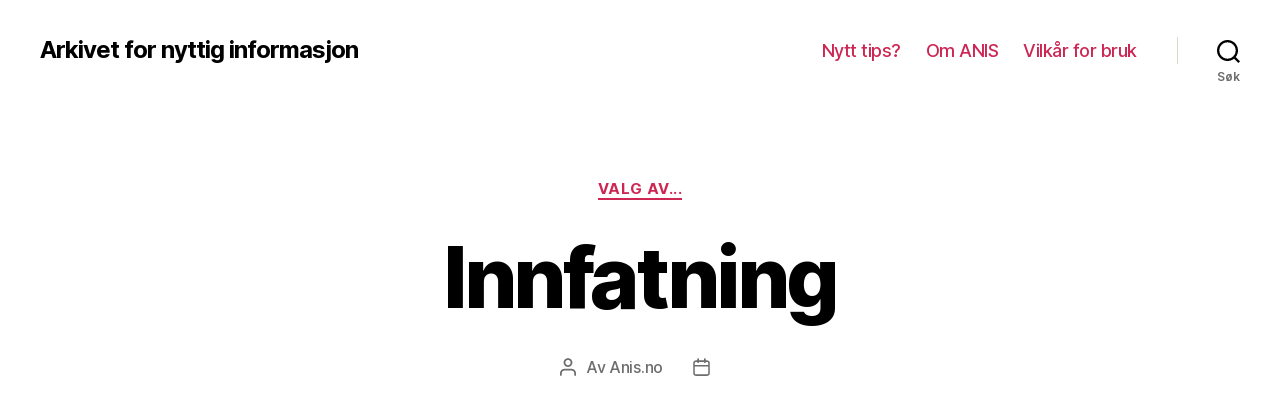

--- FILE ---
content_type: text/html; charset=utf-8
request_url: https://www.google.com/recaptcha/api2/aframe
body_size: 268
content:
<!DOCTYPE HTML><html><head><meta http-equiv="content-type" content="text/html; charset=UTF-8"></head><body><script nonce="sosG5IuNVeOAqK54ESZeXw">/** Anti-fraud and anti-abuse applications only. See google.com/recaptcha */ try{var clients={'sodar':'https://pagead2.googlesyndication.com/pagead/sodar?'};window.addEventListener("message",function(a){try{if(a.source===window.parent){var b=JSON.parse(a.data);var c=clients[b['id']];if(c){var d=document.createElement('img');d.src=c+b['params']+'&rc='+(localStorage.getItem("rc::a")?sessionStorage.getItem("rc::b"):"");window.document.body.appendChild(d);sessionStorage.setItem("rc::e",parseInt(sessionStorage.getItem("rc::e")||0)+1);localStorage.setItem("rc::h",'1768897366071');}}}catch(b){}});window.parent.postMessage("_grecaptcha_ready", "*");}catch(b){}</script></body></html>